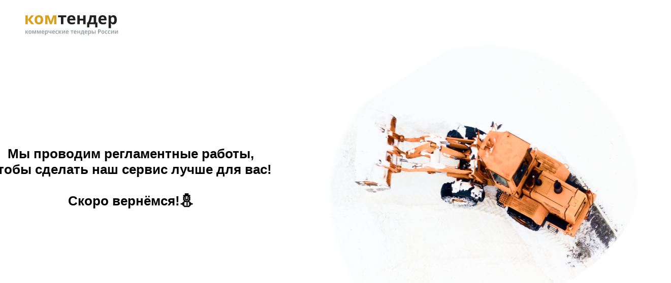

--- FILE ---
content_type: text/html
request_url: https://www.komtender.ru/tender/2766056248
body_size: 445728
content:
<!DOCTYPE html PUBLIC "-//W3C//DTD XHTML 1.0 Transitional//EN" "http://www.w3.org/TR/xhtml1/DTD/xhtml1-transitional.dtd">
<html xmlns="http://www.w3.org/1999/xhtml" xml:lang="ru" lang="ru">
<head>
    <meta http-equiv="Content-Type" content="text/html; charset=utf-8" />
    <meta name="viewport" content="width=device-width, user-scalable=no, initial-scale=1.0, maximum-scale=1.0, minimum-scale=1.0">
    <meta http-equiv="X-UA-Compatible" content="ie=edge">
    <title>Регламентные работы</title>

    <script type="text/javascript">
        document.addEventListener('DOMContentLoaded', function () {

            // Получаем домен
            var domain = getDomainName(window.location.hostname);
            // var domain = "rostender.info";
            // var domain = "dv-tender.ru";
            // var domain = "komtender.ru";

            // Блок проекта
            var header = document.querySelector(".logo");
            var error = document.querySelector(".error");
            var text = document.querySelector(".text");

            if (domain == "rostender.info") {

                document.body.classList.add('rt');

                header.innerHTML = '<svg width="117" height="22" viewBox="0 0 117 22" fill="none" xmlns="http://www.w3.org/2000/svg"><path d="M6.82764 11.1714H2.66113V8.54346H6.82764C7.47152 8.54346 7.99561 8.43864 8.3999 8.229C8.8042 8.01188 9.09993 7.7124 9.28711 7.33057C9.47428 6.94873 9.56787 6.51823 9.56787 6.03906C9.56787 5.55241 9.47428 5.09945 9.28711 4.68018C9.09993 4.2609 8.8042 3.92399 8.3999 3.66943C7.99561 3.41488 7.47152 3.2876 6.82764 3.2876H3.8291V17H0.459961V0.648438H6.82764C8.10791 0.648438 9.20475 0.880534 10.1182 1.34473C11.0391 1.80143 11.7428 2.43408 12.2295 3.24268C12.7161 4.05127 12.9595 4.97591 12.9595 6.0166C12.9595 7.07227 12.7161 7.98568 12.2295 8.75684C11.7428 9.52799 11.0391 10.1232 10.1182 10.5425C9.20475 10.9618 8.10791 11.1714 6.82764 11.1714ZM14.4082 11.0479V10.812C14.4082 9.92106 14.5355 9.10124 14.79 8.35254C15.0446 7.59635 15.4152 6.94124 15.9019 6.38721C16.3885 5.83317 16.9875 5.40267 17.6987 5.0957C18.41 4.78125 19.2261 4.62402 20.147 4.62402C21.0679 4.62402 21.8877 4.78125 22.6064 5.0957C23.3252 5.40267 23.9279 5.83317 24.4146 6.38721C24.9087 6.94124 25.283 7.59635 25.5376 8.35254C25.7922 9.10124 25.9194 9.92106 25.9194 10.812V11.0479C25.9194 11.9313 25.7922 12.7511 25.5376 13.5073C25.283 14.256 24.9087 14.9111 24.4146 15.4727C23.9279 16.0267 23.3289 16.4572 22.6177 16.7642C21.9064 17.0711 21.0903 17.2246 20.1694 17.2246C19.2485 17.2246 18.4287 17.0711 17.71 16.7642C16.9987 16.4572 16.396 16.0267 15.9019 15.4727C15.4152 14.9111 15.0446 14.256 14.79 13.5073C14.5355 12.7511 14.4082 11.9313 14.4082 11.0479ZM17.6426 10.812V11.0479C17.6426 11.557 17.6875 12.0324 17.7773 12.4741C17.8672 12.9159 18.0094 13.3052 18.2041 13.6421C18.4062 13.9715 18.6683 14.2298 18.9902 14.417C19.3122 14.6042 19.7052 14.6978 20.1694 14.6978C20.6187 14.6978 21.0042 14.6042 21.3262 14.417C21.6481 14.2298 21.9064 13.9715 22.1011 13.6421C22.2957 13.3052 22.438 12.9159 22.5278 12.4741C22.6252 12.0324 22.6738 11.557 22.6738 11.0479V10.812C22.6738 10.3179 22.6252 9.85368 22.5278 9.41943C22.438 8.9777 22.292 8.58838 22.0898 8.25146C21.8952 7.90706 21.6369 7.63753 21.3149 7.44287C20.993 7.24821 20.6037 7.15088 20.147 7.15088C19.6903 7.15088 19.3009 7.24821 18.979 7.44287C18.6646 7.63753 18.4062 7.90706 18.2041 8.25146C18.0094 8.58838 17.8672 8.9777 17.7773 9.41943C17.6875 9.85368 17.6426 10.3179 17.6426 10.812ZM32.9272 14.6978C33.3241 14.6978 33.6759 14.6229 33.9829 14.4731C34.2899 14.3159 34.5295 14.0988 34.7017 13.8218C34.8813 13.5373 34.9749 13.2041 34.9824 12.8223H38.0259C38.0184 13.6758 37.79 14.4357 37.3408 15.1021C36.8916 15.7609 36.2889 16.2812 35.5327 16.6631C34.7765 17.0374 33.9305 17.2246 32.9946 17.2246C32.0513 17.2246 31.2277 17.0674 30.5239 16.7529C29.8276 16.4385 29.2474 16.0042 28.7832 15.4502C28.319 14.8887 27.9709 14.2373 27.7388 13.4961C27.5067 12.7474 27.3906 11.9463 27.3906 11.0928V10.7671C27.3906 9.90609 27.5067 9.10498 27.7388 8.36377C27.9709 7.61507 28.319 6.9637 28.7832 6.40967C29.2474 5.84814 29.8276 5.41016 30.5239 5.0957C31.2202 4.78125 32.0363 4.62402 32.9722 4.62402C33.9679 4.62402 34.8402 4.81494 35.5889 5.19678C36.3451 5.57861 36.9365 6.12516 37.3633 6.83643C37.7975 7.5402 38.0184 8.375 38.0259 9.34082H34.9824C34.9749 8.93652 34.8888 8.56966 34.7241 8.24023C34.5669 7.91081 34.3348 7.64876 34.0278 7.4541C33.7284 7.25195 33.3577 7.15088 32.916 7.15088C32.4443 7.15088 32.0588 7.25195 31.7593 7.4541C31.4598 7.64876 31.2277 7.91829 31.063 8.2627C30.8983 8.59961 30.7822 8.98519 30.7148 9.41943C30.6549 9.84619 30.625 10.2954 30.625 10.7671V11.0928C30.625 11.5645 30.6549 12.0174 30.7148 12.4517C30.7747 12.8859 30.887 13.2715 31.0518 13.6084C31.224 13.9453 31.4598 14.2111 31.7593 14.4058C32.0588 14.6004 32.4481 14.6978 32.9272 14.6978Z" fill="#DB0000"/><path d="M47.4146 0.648438V17H44.0566V0.648438H47.4146ZM52.4458 0.648438V3.2876H39.104V0.648438H52.4458ZM58.7012 17.2246C57.7578 17.2246 56.9118 17.0749 56.1631 16.7754C55.4144 16.4684 54.778 16.0454 54.2539 15.5063C53.7373 14.9673 53.3405 14.3421 53.0635 13.6309C52.7865 12.9121 52.6479 12.1484 52.6479 11.3398V10.8906C52.6479 9.96973 52.779 9.12744 53.041 8.36377C53.3031 7.6001 53.6774 6.9375 54.1641 6.37598C54.6582 5.81445 55.2572 5.38395 55.9609 5.08447C56.6647 4.77751 57.4583 4.62402 58.3418 4.62402C59.2028 4.62402 59.9665 4.76628 60.6328 5.05078C61.2992 5.33529 61.8569 5.73958 62.3062 6.26367C62.7629 6.78776 63.1073 7.41667 63.3394 8.15039C63.5715 8.87663 63.6875 9.68522 63.6875 10.5762V11.9238H54.0293V9.76758H60.5093V9.52051C60.5093 9.07129 60.4269 8.67074 60.2622 8.31885C60.105 7.95947 59.8654 7.67497 59.5435 7.46533C59.2215 7.2557 58.8097 7.15088 58.3081 7.15088C57.8813 7.15088 57.5145 7.24447 57.2075 7.43164C56.9006 7.61882 56.6497 7.88086 56.4551 8.21777C56.2679 8.55469 56.1257 8.9515 56.0283 9.4082C55.9385 9.85742 55.8936 10.3516 55.8936 10.8906V11.3398C55.8936 11.8265 55.9609 12.2757 56.0957 12.6875C56.238 13.0993 56.4364 13.4549 56.6909 13.7544C56.953 14.0539 57.2674 14.286 57.6343 14.4507C58.0086 14.6154 58.4316 14.6978 58.9033 14.6978C59.4873 14.6978 60.0301 14.5854 60.5317 14.3608C61.0409 14.1287 61.4788 13.7806 61.8457 13.3164L63.418 15.0234C63.1634 15.3903 62.8153 15.7422 62.3735 16.0791C61.9393 16.416 61.4152 16.693 60.8013 16.9102C60.1873 17.1198 59.4873 17.2246 58.7012 17.2246ZM73.8511 9.75635V12.272H67.6743V9.75635H73.8511ZM68.7524 4.84863V17H65.5181V4.84863H68.7524ZM76.041 4.84863V17H72.7954V4.84863H76.041ZM80.7466 4.84863H83.981L83.8799 8.91406C83.8499 10.2168 83.7002 11.3361 83.4307 12.272C83.1611 13.2078 82.8018 13.994 82.3525 14.6304C81.9033 15.2668 81.3905 15.7759 80.814 16.1577C80.245 16.5321 79.646 16.8128 79.0171 17H78.4106L78.377 14.5068L78.7139 14.4731C79.0957 14.0763 79.4102 13.6908 79.6572 13.3164C79.9043 12.9346 80.0952 12.534 80.23 12.1147C80.3647 11.6955 80.4621 11.2275 80.522 10.7109C80.5894 10.1943 80.6305 9.59538 80.6455 8.91406L80.7466 4.84863ZM81.6226 4.84863H89.6748V17H86.4517V7.44287H81.6226V4.84863ZM77.6694 14.4731H91.4155V20.6499H88.1812V17H80.9824V20.6499H77.6694V14.4731ZM98.6592 17.2246C97.7158 17.2246 96.8698 17.0749 96.1211 16.7754C95.3724 16.4684 94.736 16.0454 94.2119 15.5063C93.6953 14.9673 93.2985 14.3421 93.0215 13.6309C92.7445 12.9121 92.606 12.1484 92.606 11.3398V10.8906C92.606 9.96973 92.737 9.12744 92.999 8.36377C93.2611 7.6001 93.6354 6.9375 94.1221 6.37598C94.6162 5.81445 95.2152 5.38395 95.9189 5.08447C96.6227 4.77751 97.4163 4.62402 98.2998 4.62402C99.1608 4.62402 99.9245 4.76628 100.591 5.05078C101.257 5.33529 101.815 5.73958 102.264 6.26367C102.721 6.78776 103.065 7.41667 103.297 8.15039C103.529 8.87663 103.646 9.68522 103.646 10.5762V11.9238H93.9873V9.76758H100.467V9.52051C100.467 9.07129 100.385 8.67074 100.22 8.31885C100.063 7.95947 99.8234 7.67497 99.5015 7.46533C99.1795 7.2557 98.7677 7.15088 98.2661 7.15088C97.8394 7.15088 97.4725 7.24447 97.1655 7.43164C96.8586 7.61882 96.6077 7.88086 96.4131 8.21777C96.2259 8.55469 96.0837 8.9515 95.9863 9.4082C95.8965 9.85742 95.8516 10.3516 95.8516 10.8906V11.3398C95.8516 11.8265 95.9189 12.2757 96.0537 12.6875C96.196 13.0993 96.3944 13.4549 96.6489 13.7544C96.911 14.0539 97.2254 14.286 97.5923 14.4507C97.9666 14.6154 98.3896 14.6978 98.8613 14.6978C99.4453 14.6978 99.9881 14.5854 100.49 14.3608C100.999 14.1287 101.437 13.7806 101.804 13.3164L103.376 15.0234C103.121 15.3903 102.773 15.7422 102.332 16.0791C101.897 16.416 101.373 16.693 100.759 16.9102C100.145 17.1198 99.4453 17.2246 98.6592 17.2246ZM108.722 7.18457V21.6719H105.487V4.84863H108.486L108.722 7.18457ZM116.415 10.7896V11.0254C116.415 11.9089 116.31 12.7287 116.1 13.4849C115.898 14.241 115.598 14.8999 115.202 15.4614C114.805 16.0155 114.311 16.4497 113.719 16.7642C113.135 17.0711 112.461 17.2246 111.698 17.2246C110.957 17.2246 110.313 17.0749 109.766 16.7754C109.22 16.4759 108.759 16.0566 108.385 15.5176C108.018 14.971 107.722 14.3384 107.498 13.6196C107.273 12.9009 107.101 12.1297 106.981 11.3062V10.6885C107.101 9.80501 107.273 8.99642 107.498 8.2627C107.722 7.52148 108.018 6.88135 108.385 6.34229C108.759 5.79574 109.216 5.37272 109.755 5.07324C110.301 4.77376 110.942 4.62402 111.675 4.62402C112.446 4.62402 113.124 4.77002 113.708 5.06201C114.299 5.354 114.794 5.77327 115.19 6.31982C115.595 6.86637 115.898 7.51774 116.1 8.27393C116.31 9.03011 116.415 9.86865 116.415 10.7896ZM113.169 11.0254V10.7896C113.169 10.2729 113.124 9.79753 113.034 9.36328C112.952 8.92155 112.817 8.53597 112.63 8.20654C112.45 7.87712 112.211 7.62256 111.911 7.44287C111.619 7.2557 111.264 7.16211 110.844 7.16211C110.403 7.16211 110.024 7.23324 109.71 7.37549C109.403 7.51774 109.152 7.72363 108.958 7.99316C108.763 8.2627 108.617 8.58464 108.52 8.95898C108.422 9.33333 108.362 9.75635 108.34 10.228V11.7891C108.377 12.3431 108.482 12.841 108.654 13.2827C108.826 13.717 109.092 14.0614 109.452 14.3159C109.811 14.5705 110.283 14.6978 110.867 14.6978C111.293 14.6978 111.653 14.6042 111.945 14.417C112.237 14.2223 112.473 13.9565 112.652 13.6196C112.84 13.2827 112.971 12.8934 113.045 12.4517C113.128 12.0099 113.169 11.5345 113.169 11.0254Z" fill="#212121"/></svg>';
            }
            else if(domain == "komtender.ru") {

                header.innerHTML = '<svg style="max-height:70vh;max-width:95vw" xmlns="http://www.w3.org/2000/svg" width="183" height="40" viewBox="0 0 183 40" fill="none"> <path d="M11.456 0.320002H16.704L9.792 8.704L17.312 17.792H11.904L4.768 8.928V17.792H0V0.320002H4.768V8.8L11.456 0.320002Z" fill="#D8A11E"/> <path d="M35.0595 9.024C35.0595 11.9253 34.2915 14.1653 32.7555 15.744C31.2408 17.3227 29.1715 18.112 26.5475 18.112C24.9262 18.112 23.4755 17.76 22.1955 17.056C20.9368 16.352 19.9448 15.328 19.2195 13.984C18.4942 12.6187 18.1315 10.9653 18.1315 9.024C18.1315 6.12267 18.8888 3.89333 20.4035 2.336C21.9182 0.778667 23.9982 0 26.6435 0C28.2862 0 29.7368 0.352001 30.9955 1.056C32.2542 1.76 33.2462 2.784 33.9715 4.128C34.6968 5.472 35.0595 7.104 35.0595 9.024ZM22.9955 9.024C22.9955 10.752 23.2728 12.064 23.8275 12.96C24.4035 13.8347 25.3315 14.272 26.6115 14.272C27.8702 14.272 28.7768 13.8347 29.3315 12.96C29.9075 12.064 30.1955 10.752 30.1955 9.024C30.1955 7.296 29.9075 6.00533 29.3315 5.152C28.7768 4.27733 27.8595 3.84 26.5795 3.84C25.3208 3.84 24.4035 4.27733 23.8275 5.152C23.2728 6.00533 22.9955 7.296 22.9955 9.024Z" fill="#D8A11E"/> <path d="M61.016 0.320002V17.792H56.568V9.216C56.568 8.36267 56.5787 7.53067 56.6 6.72C56.6427 5.90933 56.696 5.16267 56.76 4.48H56.664L51.832 17.792H48.248L43.352 4.448H43.224C43.3093 5.152 43.3627 5.90933 43.384 6.72C43.4267 7.50933 43.448 8.384 43.448 9.344V17.792H39V0.320002H45.752L50.104 12.16L54.52 0.320002H61.016Z" fill="#D8A11E"/> <path d="M3.984 30.064H5.724L3.264 33.184L5.94 36.568H4.116L1.596 33.268V36.568H0V30.064H1.596V33.22L3.984 30.064Z" fill="#99A0A8"/> <path d="M12.2014 33.304C12.2014 33.848 12.1334 34.328 11.9974 34.744C11.8614 35.16 11.6614 35.516 11.3974 35.812C11.1414 36.1 10.8294 36.32 10.4614 36.472C10.0934 36.616 9.68138 36.688 9.22538 36.688C8.80138 36.688 8.40538 36.616 8.03738 36.472C7.67738 36.32 7.36538 36.1 7.10138 35.812C6.84538 35.516 6.64538 35.16 6.50138 34.744C6.35738 34.328 6.28538 33.848 6.28538 33.304C6.28538 32.584 6.40138 31.976 6.63338 31.48C6.87338 30.976 7.21738 30.596 7.66538 30.34C8.11338 30.076 8.64538 29.944 9.26138 29.944C9.83738 29.944 10.3454 30.076 10.7854 30.34C11.2254 30.596 11.5694 30.976 11.8174 31.48C12.0734 31.976 12.2014 32.584 12.2014 33.304ZM7.90538 33.304C7.90538 33.76 7.95337 34.152 8.04937 34.48C8.14537 34.8 8.28937 35.044 8.48137 35.212C8.68137 35.38 8.93738 35.464 9.24938 35.464C9.56138 35.464 9.81337 35.38 10.0054 35.212C10.2054 35.044 10.3494 34.8 10.4374 34.48C10.5334 34.152 10.5814 33.76 10.5814 33.304C10.5814 32.84 10.5334 32.452 10.4374 32.14C10.3414 31.82 10.1934 31.58 9.99337 31.42C9.80137 31.252 9.54938 31.168 9.23738 31.168C8.76538 31.168 8.42537 31.352 8.21737 31.72C8.00937 32.088 7.90538 32.616 7.90538 33.304Z" fill="#99A0A8"/> <path d="M21.0457 30.064V36.568H19.6058V33.016C19.6058 32.752 19.6098 32.492 19.6178 32.236C19.6338 31.98 19.6498 31.736 19.6658 31.504H19.6298L17.9137 36.568H16.7257L15.0098 31.504H14.9738C14.9898 31.736 15.0018 31.98 15.0098 32.236C15.0258 32.492 15.0337 32.768 15.0337 33.064V36.568H13.5938V30.064H15.7778L17.3258 34.78L18.9097 30.064H21.0457Z" fill="#99A0A8"/> <path d="M30.2332 30.064V36.568H28.7933V33.016C28.7933 32.752 28.7973 32.492 28.8053 32.236C28.8213 31.98 28.8373 31.736 28.8533 31.504H28.8173L27.1012 36.568H25.9132L24.1973 31.504H24.1612C24.1772 31.736 24.1893 31.98 24.1973 32.236C24.2133 32.492 24.2213 32.768 24.2213 33.064V36.568H22.7812V30.064H24.9653L26.5133 34.78L28.0972 30.064H30.2332Z" fill="#99A0A8"/> <path d="M34.5247 29.944C35.0847 29.944 35.5648 30.064 35.9648 30.304C36.3728 30.536 36.6888 30.872 36.9128 31.312C37.1368 31.744 37.2487 32.272 37.2487 32.896V33.664H33.2648C33.2808 34.256 33.4248 34.716 33.6968 35.044C33.9768 35.364 34.3687 35.524 34.8727 35.524C35.2727 35.524 35.6288 35.484 35.9408 35.404C36.2528 35.316 36.5768 35.192 36.9128 35.032V36.244C36.6088 36.396 36.2928 36.508 35.9648 36.58C35.6368 36.652 35.2328 36.688 34.7528 36.688C34.1448 36.688 33.6048 36.568 33.1328 36.328C32.6688 36.08 32.3047 35.708 32.0407 35.212C31.7767 34.716 31.6448 34.1 31.6448 33.364C31.6448 32.62 31.7647 31.996 32.0047 31.492C32.2447 30.98 32.5807 30.596 33.0127 30.34C33.4527 30.076 33.9567 29.944 34.5247 29.944ZM34.5488 31.06C34.1888 31.06 33.8967 31.192 33.6727 31.456C33.4567 31.712 33.3287 32.096 33.2887 32.608H35.7368C35.7368 32.304 35.6928 32.036 35.6048 31.804C35.5168 31.572 35.3848 31.392 35.2088 31.264C35.0408 31.128 34.8208 31.06 34.5488 31.06Z" fill="#99A0A8"/> <path d="M41.9733 29.944C42.6773 29.944 43.2413 30.228 43.6653 30.796C44.0973 31.356 44.3133 32.192 44.3133 33.304C44.3133 34.04 44.2133 34.66 44.0133 35.164C43.8133 35.668 43.5333 36.048 43.1733 36.304C42.8133 36.56 42.3973 36.688 41.9253 36.688C41.6293 36.688 41.3693 36.648 41.1453 36.568C40.9293 36.48 40.7453 36.372 40.5933 36.244C40.4413 36.108 40.3133 35.964 40.2093 35.812H40.1253C40.1493 35.956 40.1693 36.12 40.1853 36.304C40.2013 36.48 40.2093 36.648 40.2093 36.808V39.448H38.6133V30.064H39.9093L40.1253 30.928H40.2093C40.3213 30.744 40.4533 30.58 40.6053 30.436C40.7653 30.284 40.9573 30.164 41.1813 30.076C41.4053 29.988 41.6693 29.944 41.9733 29.944ZM41.4693 31.168C41.1653 31.168 40.9173 31.24 40.7253 31.384C40.5413 31.52 40.4093 31.732 40.3293 32.02C40.2493 32.308 40.2093 32.668 40.2093 33.1V33.292C40.2093 33.756 40.2453 34.148 40.3173 34.468C40.3973 34.788 40.5293 35.032 40.7133 35.2C40.9053 35.368 41.1653 35.452 41.4933 35.452C41.7653 35.452 41.9893 35.364 42.1653 35.188C42.3413 35.012 42.4733 34.764 42.5613 34.444C42.6493 34.116 42.6933 33.728 42.6933 33.28C42.6933 32.608 42.5893 32.088 42.3813 31.72C42.1813 31.352 41.8773 31.168 41.4693 31.168Z" fill="#99A0A8"/> <path d="M47.0014 32.44C47.0014 32.752 47.0734 32.988 47.2174 33.148C47.3614 33.308 47.5694 33.388 47.8414 33.388C48.1534 33.388 48.4494 33.34 48.7294 33.244C49.0094 33.148 49.2894 33.024 49.5694 32.872V30.064H51.1654V36.568H49.5694V33.868C49.2974 34.044 48.9934 34.196 48.6574 34.324C48.3214 34.452 47.9374 34.516 47.5054 34.516C46.8414 34.516 46.3254 34.344 45.9574 34C45.5974 33.648 45.4174 33.144 45.4174 32.488V30.064H47.0014V32.44Z" fill="#99A0A8"/> <path d="M55.4544 29.944C56.0144 29.944 56.4944 30.064 56.8944 30.304C57.3024 30.536 57.6184 30.872 57.8424 31.312C58.0664 31.744 58.1784 32.272 58.1784 32.896V33.664H54.1944C54.2104 34.256 54.3544 34.716 54.6264 35.044C54.9064 35.364 55.2984 35.524 55.8024 35.524C56.2024 35.524 56.5584 35.484 56.8704 35.404C57.1824 35.316 57.5064 35.192 57.8424 35.032V36.244C57.5384 36.396 57.2224 36.508 56.8944 36.58C56.5664 36.652 56.1624 36.688 55.6824 36.688C55.0744 36.688 54.5344 36.568 54.0624 36.328C53.5984 36.08 53.2344 35.708 52.9704 35.212C52.7064 34.716 52.5744 34.1 52.5744 33.364C52.5744 32.62 52.6944 31.996 52.9344 31.492C53.1744 30.98 53.5104 30.596 53.9424 30.34C54.3824 30.076 54.8864 29.944 55.4544 29.944ZM55.4784 31.06C55.1184 31.06 54.8264 31.192 54.6024 31.456C54.3864 31.712 54.2584 32.096 54.2184 32.608H56.6664C56.6664 32.304 56.6224 32.036 56.5344 31.804C56.4464 31.572 56.3144 31.392 56.1384 31.264C55.9704 31.128 55.7504 31.06 55.4784 31.06Z" fill="#99A0A8"/> <path d="M62.135 36.688C61.535 36.688 61.015 36.572 60.575 36.34C60.143 36.1 59.807 35.736 59.567 35.248C59.335 34.752 59.219 34.12 59.219 33.352C59.219 32.552 59.347 31.904 59.603 31.408C59.867 30.904 60.227 30.536 60.683 30.304C61.147 30.064 61.671 29.944 62.255 29.944C62.623 29.944 62.967 29.984 63.287 30.064C63.615 30.144 63.887 30.24 64.103 30.352L63.623 31.516C63.407 31.428 63.191 31.352 62.975 31.288C62.759 31.224 62.543 31.192 62.327 31.192C61.999 31.192 61.727 31.272 61.511 31.432C61.295 31.592 61.127 31.832 61.007 32.152C60.895 32.464 60.839 32.86 60.839 33.34C60.839 33.804 60.895 34.192 61.007 34.504C61.127 34.816 61.295 35.052 61.511 35.212C61.727 35.364 61.991 35.44 62.303 35.44C62.615 35.44 62.903 35.396 63.167 35.308C63.439 35.22 63.695 35.1 63.935 34.948V36.256C63.687 36.408 63.423 36.516 63.143 36.58C62.863 36.652 62.527 36.688 62.135 36.688Z" fill="#99A0A8"/> <path d="M69.2926 30.064H71.0326L68.5726 33.184L71.2486 36.568H69.4246L66.9046 33.268V36.568H65.3086V30.064H66.9046V33.22L69.2926 30.064Z" fill="#99A0A8"/> <path d="M73.6286 33.16C73.6286 33.272 73.6246 33.416 73.6166 33.592C73.6086 33.76 73.6006 33.94 73.5926 34.132C73.5846 34.316 73.5726 34.484 73.5566 34.636C73.5486 34.78 73.5446 34.888 73.5446 34.96L76.3766 30.064H78.2126V36.568H76.7246V33.508C76.7246 33.324 76.7286 33.112 76.7366 32.872C76.7526 32.632 76.7646 32.404 76.7726 32.188C76.7886 31.964 76.8006 31.796 76.8086 31.684L73.9886 36.568H72.1406V30.064H73.6286V33.16Z" fill="#99A0A8"/> <path d="M82.513 29.944C83.073 29.944 83.553 30.064 83.953 30.304C84.361 30.536 84.677 30.872 84.901 31.312C85.125 31.744 85.237 32.272 85.237 32.896V33.664H81.253C81.269 34.256 81.413 34.716 81.685 35.044C81.965 35.364 82.357 35.524 82.861 35.524C83.261 35.524 83.617 35.484 83.929 35.404C84.241 35.316 84.565 35.192 84.901 35.032V36.244C84.597 36.396 84.281 36.508 83.953 36.58C83.625 36.652 83.221 36.688 82.741 36.688C82.133 36.688 81.593 36.568 81.121 36.328C80.657 36.08 80.293 35.708 80.029 35.212C79.765 34.716 79.633 34.1 79.633 33.364C79.633 32.62 79.753 31.996 79.993 31.492C80.233 30.98 80.569 30.596 81.001 30.34C81.441 30.076 81.945 29.944 82.513 29.944ZM82.537 31.06C82.177 31.06 81.885 31.192 81.661 31.456C81.445 31.712 81.317 32.096 81.277 32.608H83.725C83.725 32.304 83.681 32.036 83.593 31.804C83.505 31.572 83.373 31.392 83.197 31.264C83.029 31.128 82.809 31.06 82.537 31.06Z" fill="#99A0A8"/> <path d="M94.5232 31.228H92.5072V36.568H90.9232V31.228H88.9193V30.064H94.5232V31.228Z" fill="#99A0A8"/> <path d="M98.0872 29.944C98.6472 29.944 99.1273 30.064 99.5273 30.304C99.9353 30.536 100.251 30.872 100.475 31.312C100.699 31.744 100.811 32.272 100.811 32.896V33.664H96.8272C96.8432 34.256 96.9872 34.716 97.2592 35.044C97.5392 35.364 97.9312 35.524 98.4352 35.524C98.8352 35.524 99.1913 35.484 99.5033 35.404C99.8153 35.316 100.139 35.192 100.475 35.032V36.244C100.171 36.396 99.8553 36.508 99.5273 36.58C99.1993 36.652 98.7952 36.688 98.3152 36.688C97.7072 36.688 97.1673 36.568 96.6953 36.328C96.2313 36.08 95.8672 35.708 95.6032 35.212C95.3392 34.716 95.2073 34.1 95.2073 33.364C95.2073 32.62 95.3273 31.996 95.5673 31.492C95.8073 30.98 96.1432 30.596 96.5752 30.34C97.0152 30.076 97.5192 29.944 98.0872 29.944ZM98.1113 31.06C97.7513 31.06 97.4593 31.192 97.2353 31.456C97.0193 31.712 96.8912 32.096 96.8512 32.608H99.2992C99.2992 32.304 99.2553 32.036 99.1673 31.804C99.0793 31.572 98.9472 31.392 98.7712 31.264C98.6032 31.128 98.3833 31.06 98.1113 31.06Z" fill="#99A0A8"/> <path d="M103.772 30.064V32.644H106.244V30.064H107.828V36.568H106.244V33.808H103.772V36.568H102.176V30.064H103.772Z" fill="#99A0A8"/> <path d="M114.899 30.064V35.416H115.799V38.872H114.359V36.568H110.291V38.872H108.863V35.416H109.379C109.659 34.952 109.899 34.432 110.099 33.856C110.299 33.272 110.455 32.656 110.567 32.008C110.687 31.36 110.763 30.712 110.795 30.064H114.899ZM112.091 31.216C112.043 31.72 111.971 32.224 111.875 32.728C111.779 33.224 111.659 33.7 111.515 34.156C111.379 34.612 111.211 35.032 111.011 35.416H113.315V31.216H112.091Z" fill="#99A0A8"/> <path d="M119.392 29.944C119.952 29.944 120.432 30.064 120.832 30.304C121.24 30.536 121.556 30.872 121.78 31.312C122.004 31.744 122.116 32.272 122.116 32.896V33.664H118.132C118.148 34.256 118.292 34.716 118.564 35.044C118.844 35.364 119.236 35.524 119.74 35.524C120.14 35.524 120.496 35.484 120.808 35.404C121.12 35.316 121.444 35.192 121.78 35.032V36.244C121.476 36.396 121.16 36.508 120.832 36.58C120.504 36.652 120.1 36.688 119.62 36.688C119.012 36.688 118.472 36.568 118 36.328C117.536 36.08 117.172 35.708 116.908 35.212C116.644 34.716 116.512 34.1 116.512 33.364C116.512 32.62 116.632 31.996 116.872 31.492C117.112 30.98 117.448 30.596 117.88 30.34C118.32 30.076 118.824 29.944 119.392 29.944ZM119.416 31.06C119.056 31.06 118.764 31.192 118.54 31.456C118.324 31.712 118.196 32.096 118.156 32.608H120.604C120.604 32.304 120.56 32.036 120.472 31.804C120.384 31.572 120.252 31.392 120.076 31.264C119.908 31.128 119.688 31.06 119.416 31.06Z" fill="#99A0A8"/> <path d="M126.84 29.944C127.544 29.944 128.108 30.228 128.532 30.796C128.964 31.356 129.18 32.192 129.18 33.304C129.18 34.04 129.08 34.66 128.88 35.164C128.68 35.668 128.4 36.048 128.04 36.304C127.68 36.56 127.264 36.688 126.792 36.688C126.496 36.688 126.236 36.648 126.012 36.568C125.796 36.48 125.612 36.372 125.46 36.244C125.308 36.108 125.18 35.964 125.076 35.812H124.992C125.016 35.956 125.036 36.12 125.052 36.304C125.068 36.48 125.076 36.648 125.076 36.808V39.448H123.48V30.064H124.776L124.992 30.928H125.076C125.188 30.744 125.32 30.58 125.472 30.436C125.632 30.284 125.824 30.164 126.048 30.076C126.272 29.988 126.536 29.944 126.84 29.944ZM126.336 31.168C126.032 31.168 125.784 31.24 125.592 31.384C125.408 31.52 125.276 31.732 125.196 32.02C125.116 32.308 125.076 32.668 125.076 33.1V33.292C125.076 33.756 125.112 34.148 125.184 34.468C125.264 34.788 125.396 35.032 125.58 35.2C125.772 35.368 126.032 35.452 126.36 35.452C126.632 35.452 126.856 35.364 127.032 35.188C127.208 35.012 127.34 34.764 127.428 34.444C127.516 34.116 127.56 33.728 127.56 33.28C127.56 32.608 127.456 32.088 127.248 31.72C127.048 31.352 126.744 31.168 126.336 31.168Z" fill="#99A0A8"/> <path d="M130.582 36.568V30.064H132.178V32.632H133.21C133.81 32.632 134.298 32.704 134.674 32.848C135.05 32.984 135.326 33.192 135.502 33.472C135.678 33.752 135.766 34.104 135.766 34.528C135.766 34.944 135.678 35.304 135.502 35.608C135.326 35.912 135.046 36.148 134.662 36.316C134.286 36.484 133.778 36.568 133.138 36.568H130.582ZM133.042 35.476C133.386 35.476 133.658 35.408 133.858 35.272C134.066 35.128 134.17 34.892 134.17 34.564C134.17 34.252 134.078 34.036 133.894 33.916C133.71 33.796 133.422 33.736 133.03 33.736H132.178V35.476H133.042ZM136.63 36.568V30.064H138.214V36.568H136.63Z" fill="#99A0A8"/> <path d="M145.491 28C146.531 28 147.295 28.232 147.783 28.696C148.271 29.16 148.515 29.8 148.515 30.616C148.515 30.984 148.463 31.336 148.359 31.672C148.255 32 148.079 32.296 147.831 32.56C147.591 32.824 147.271 33.032 146.871 33.184C146.471 33.336 145.979 33.412 145.395 33.412H144.627V36.568H143.019V28H145.491ZM145.431 29.272H144.627V32.14H145.227C145.579 32.14 145.879 32.092 146.127 31.996C146.375 31.892 146.563 31.732 146.691 31.516C146.827 31.3 146.895 31.02 146.895 30.676C146.895 30.204 146.775 29.852 146.535 29.62C146.295 29.388 145.927 29.272 145.431 29.272Z" fill="#99A0A8"/> <path d="M155.487 33.304C155.487 33.848 155.419 34.328 155.283 34.744C155.147 35.16 154.947 35.516 154.683 35.812C154.427 36.1 154.115 36.32 153.747 36.472C153.379 36.616 152.967 36.688 152.511 36.688C152.087 36.688 151.691 36.616 151.323 36.472C150.963 36.32 150.651 36.1 150.387 35.812C150.131 35.516 149.931 35.16 149.787 34.744C149.643 34.328 149.571 33.848 149.571 33.304C149.571 32.584 149.687 31.976 149.919 31.48C150.159 30.976 150.503 30.596 150.951 30.34C151.399 30.076 151.931 29.944 152.547 29.944C153.123 29.944 153.631 30.076 154.071 30.34C154.511 30.596 154.855 30.976 155.103 31.48C155.359 31.976 155.487 32.584 155.487 33.304ZM151.191 33.304C151.191 33.76 151.239 34.152 151.335 34.48C151.431 34.8 151.575 35.044 151.767 35.212C151.967 35.38 152.223 35.464 152.535 35.464C152.847 35.464 153.099 35.38 153.291 35.212C153.491 35.044 153.635 34.8 153.723 34.48C153.819 34.152 153.867 33.76 153.867 33.304C153.867 32.84 153.819 32.452 153.723 32.14C153.627 31.82 153.479 31.58 153.279 31.42C153.087 31.252 152.835 31.168 152.523 31.168C152.051 31.168 151.711 31.352 151.503 31.72C151.295 32.088 151.191 32.616 151.191 33.304Z" fill="#99A0A8"/> <path d="M159.471 36.688C158.871 36.688 158.351 36.572 157.911 36.34C157.479 36.1 157.143 35.736 156.903 35.248C156.671 34.752 156.555 34.12 156.555 33.352C156.555 32.552 156.683 31.904 156.939 31.408C157.203 30.904 157.563 30.536 158.019 30.304C158.483 30.064 159.007 29.944 159.591 29.944C159.959 29.944 160.303 29.984 160.623 30.064C160.951 30.144 161.223 30.24 161.439 30.352L160.959 31.516C160.743 31.428 160.527 31.352 160.311 31.288C160.095 31.224 159.879 31.192 159.663 31.192C159.335 31.192 159.063 31.272 158.847 31.432C158.631 31.592 158.463 31.832 158.343 32.152C158.231 32.464 158.175 32.86 158.175 33.34C158.175 33.804 158.231 34.192 158.343 34.504C158.463 34.816 158.631 35.052 158.847 35.212C159.063 35.364 159.327 35.44 159.639 35.44C159.951 35.44 160.239 35.396 160.503 35.308C160.775 35.22 161.031 35.1 161.271 34.948V36.256C161.023 36.408 160.759 36.516 160.479 36.58C160.199 36.652 159.863 36.688 159.471 36.688Z" fill="#99A0A8"/> <path d="M165.237 36.688C164.637 36.688 164.117 36.572 163.677 36.34C163.245 36.1 162.909 35.736 162.669 35.248C162.437 34.752 162.321 34.12 162.321 33.352C162.321 32.552 162.449 31.904 162.705 31.408C162.969 30.904 163.329 30.536 163.785 30.304C164.249 30.064 164.773 29.944 165.357 29.944C165.725 29.944 166.069 29.984 166.389 30.064C166.717 30.144 166.989 30.24 167.205 30.352L166.725 31.516C166.509 31.428 166.293 31.352 166.077 31.288C165.861 31.224 165.645 31.192 165.429 31.192C165.101 31.192 164.829 31.272 164.613 31.432C164.397 31.592 164.229 31.832 164.109 32.152C163.997 32.464 163.941 32.86 163.941 33.34C163.941 33.804 163.997 34.192 164.109 34.504C164.229 34.816 164.397 35.052 164.613 35.212C164.829 35.364 165.093 35.44 165.405 35.44C165.717 35.44 166.005 35.396 166.269 35.308C166.541 35.22 166.797 35.1 167.037 34.948V36.256C166.789 36.408 166.525 36.516 166.245 36.58C165.965 36.652 165.629 36.688 165.237 36.688Z" fill="#99A0A8"/> <path d="M169.898 33.16C169.898 33.272 169.894 33.416 169.886 33.592C169.878 33.76 169.87 33.94 169.862 34.132C169.854 34.316 169.842 34.484 169.826 34.636C169.818 34.78 169.814 34.888 169.814 34.96L172.646 30.064H174.482V36.568H172.994V33.508C172.994 33.324 172.998 33.112 173.006 32.872C173.022 32.632 173.034 32.404 173.042 32.188C173.058 31.964 173.07 31.796 173.078 31.684L170.258 36.568H168.41V30.064H169.898V33.16Z" fill="#99A0A8"/> <path d="M177.715 33.16C177.715 33.272 177.711 33.416 177.703 33.592C177.695 33.76 177.687 33.94 177.679 34.132C177.671 34.316 177.659 34.484 177.643 34.636C177.635 34.78 177.631 34.888 177.631 34.96L180.463 30.064H182.299V36.568H180.811V33.508C180.811 33.324 180.815 33.112 180.823 32.872C180.839 32.632 180.851 32.404 180.859 32.188C180.875 31.964 180.887 31.796 180.895 31.684L178.075 36.568H176.227V30.064H177.715V33.16Z" fill="#99A0A8"/> <path d="M80.464 3.904H74.736V17.792H69.968V3.904H64.24V0.320002H80.464V3.904Z" fill="#212121"/> <path d="M90.575 0C92.9857 0 94.895 0.693334 96.303 2.08C97.711 3.44533 98.415 5.39733 98.415 7.936V10.24H87.151C87.1937 11.584 87.5883 12.64 88.335 13.408C89.103 14.176 90.159 14.56 91.503 14.56C92.6123 14.56 93.6257 14.4533 94.543 14.24C95.4817 14.0053 96.4417 13.6533 97.423 13.184V16.864C96.5483 17.2907 95.6417 17.6 94.703 17.792C93.7643 18.0053 92.623 18.112 91.279 18.112C89.5297 18.112 87.983 17.792 86.639 17.152C85.295 16.4907 84.239 15.5093 83.471 14.208C82.703 12.8853 82.319 11.2107 82.319 9.184C82.319 7.15733 82.6603 5.46133 83.343 4.096C84.047 2.73067 85.0177 1.70667 86.255 1.024C87.4923 0.341333 88.9323 0 90.575 0ZM90.607 3.392C89.6683 3.392 88.9003 3.69067 88.303 4.288C87.7057 4.88533 87.3537 5.81333 87.247 7.072H93.935C93.9137 6.02667 93.6257 5.152 93.071 4.448C92.5377 3.744 91.7163 3.392 90.607 3.392Z" fill="#212121"/> <path d="M107.049 0.320002V7.04H113.705V0.320002H118.473V17.792H113.705V10.592H107.049V17.792H102.281V0.320002H107.049Z" fill="#212121"/> <path d="M139.181 0.320002V14.304H141.741V24.064H137.453V17.792H125.709V24.064H121.421V14.304H122.893C123.661 13.1307 124.311 11.7973 124.845 10.304C125.378 8.78933 125.805 7.18933 126.125 5.504C126.445 3.79733 126.679 2.06933 126.829 0.320002H139.181ZM134.413 3.904H130.829C130.573 5.84533 130.221 7.69067 129.773 9.44C129.325 11.168 128.695 12.7893 127.885 14.304H134.413V3.904Z" fill="#212121"/> <path d="M151.919 0C154.329 0 156.239 0.693334 157.647 2.08C159.055 3.44533 159.759 5.39733 159.759 7.936V10.24H148.495C148.537 11.584 148.932 12.64 149.679 13.408C150.447 14.176 151.503 14.56 152.847 14.56C153.956 14.56 154.969 14.4533 155.887 14.24C156.825 14.0053 157.785 13.6533 158.767 13.184V16.864C157.892 17.2907 156.985 17.6 156.047 17.792C155.108 18.0053 153.967 18.112 152.623 18.112C150.873 18.112 149.327 17.792 147.983 17.152C146.639 16.4907 145.583 15.5093 144.815 14.208C144.047 12.8853 143.663 11.2107 143.663 9.184C143.663 7.15733 144.004 5.46133 144.687 4.096C145.391 2.73067 146.361 1.70667 147.599 1.024C148.836 0.341333 150.276 0 151.919 0ZM151.951 3.392C151.012 3.392 150.244 3.69067 149.647 4.288C149.049 4.88533 148.697 5.81333 148.591 7.072H155.279C155.257 6.02667 154.969 5.152 154.415 4.448C153.881 3.744 153.06 3.392 151.951 3.392Z" fill="#212121"/> <path d="M173.353 0C175.316 0 176.905 0.768 178.121 2.304C179.337 3.81867 179.945 6.05867 179.945 9.024C179.945 12.0107 179.316 14.272 178.057 15.808C176.798 17.344 175.188 18.112 173.225 18.112C171.966 18.112 170.964 17.888 170.217 17.44C169.47 16.9707 168.862 16.448 168.393 15.872H168.137C168.308 16.768 168.393 17.6213 168.393 18.432V25.472H163.625V0.320002H167.497L168.169 2.592H168.393C168.862 1.888 169.492 1.28 170.281 0.768002C171.07 0.256001 172.094 0 173.353 0ZM171.817 3.808C170.58 3.808 169.705 4.20267 169.193 4.992C168.681 5.76 168.414 6.92267 168.393 8.48V8.992C168.393 10.6773 168.638 11.9787 169.129 12.896C169.641 13.792 170.558 14.24 171.881 14.24C172.969 14.24 173.769 13.792 174.281 12.896C174.814 11.9787 175.081 10.6667 175.081 8.96C175.081 5.52533 173.993 3.808 171.817 3.808Z" fill="#212121"/> </svg>';
            }
            else if(domain == "dv-tender.ru") {

                header.innerHTML = '<svg style="max-height:70vh;max-width:95vw"  width="284" height="54" viewBox="0 0 284 54" fill="none" xmlns="http://www.w3.org/2000/svg"><g clip-path="url(#clip0_1_1890)"><path d="M51.105 51H44C44 51 43.126 44.899 44 40C44.398 37.768 45.446 35.451 46.5 33.5C47.814 31.068 51.105 29 51.105 29V51ZM32.5 0H0V51H12C12 51 8.493 48.485 7 45C5.5 41.5 4.889 37.334 6 34C8.5 26.5 18.5 19.5 18.5 19.5C18.5 19.5 17.655 24 19 31C20.026 36.342 20.802 39.6 24 44C26.355 47.241 30.5 51 30.5 51H37.5C37.5 51 36.524 43.584 37.5 39C38.195 35.737 38.84 33.894 40.5 31C42.906 26.807 49.5 23 49.5 23C45.5 23 42.5 23 38.5 26C38.5 26 39 20.5 44 17.5C49 14.5 51.5 15.5 51.5 15.5V7.5C51.5 7.5 45 10.078 42 12.5C36.7 16.779 35.176 20.898 33.5 27.5C31.674 34.692 32.5 47 32.5 47C32.5 47 28.366 41.543 26.5 37.5C23.5 31 23.463 28.746 23.5 23C23.532 18 24.263 15.129 26 10.5C27.694 5.985 32.5 0 32.5 0ZM73.72 45V51.16H68V39.94H69.98C70.5921 39.5054 71.1401 38.987 71.608 38.4C72.018 37.872 72.4 37.212 72.752 36.42C73.133 35.628 73.382 34.675 73.5 33.56L74.82 19.26H71.52V14.2H95.5V19.26H92.2V39.94H96.16V51.16H90.44V45H73.72ZM79.22 33.56C79.103 34.675 78.883 35.613 78.56 36.376C78.237 37.109 77.9 37.711 77.548 38.18C77.1531 38.6932 76.6776 39.139 76.14 39.5V39.94H86.48V19.26H80.54L79.22 33.56ZM99.237 45V39.94H102.537V19.26H99.237V14.2H112.437C115.311 14.2 117.526 14.948 119.081 16.444C120.665 17.94 121.457 19.905 121.457 22.34C121.457 23.572 121.237 24.57 120.797 25.332C120.357 26.095 119.873 26.696 119.345 27.136C118.742 27.656 118.038 28.046 117.277 28.28V28.5C118.39 28.75 119.439 29.23 120.357 29.908C120.759 30.2211 121.128 30.575 121.457 30.964C121.838 31.345 122.175 31.8 122.469 32.328C122.778 32.8975 123.015 33.5036 123.173 34.132C123.349 34.807 123.437 35.569 123.437 36.42C123.437 37.681 123.217 38.84 122.777 39.896C122.378 40.9348 121.746 41.8682 120.929 42.624C120.107 43.357 119.11 43.944 117.937 44.384C116.793 44.794 115.473 45 113.977 45H99.237ZM108.257 26.52H112.437C113.199 26.52 113.859 26.212 114.417 25.596C115.003 24.98 115.297 24.115 115.297 23C115.297 21.768 115.003 20.844 114.417 20.228C113.859 19.583 113.199 19.26 112.437 19.26H108.257V26.52ZM108.257 39.94H113.977C114.857 39.94 115.619 39.573 116.265 38.84C116.939 38.107 117.277 37.08 117.277 35.76C117.277 34.44 116.939 33.413 116.265 32.68C115.619 31.947 114.857 31.58 113.977 31.58H108.257V39.94ZM142.362 27.84V32.46H126.522V27.84H142.362ZM159.529 39.94H162.829V45H150.509V39.94H153.809V19.26H149.629V25.2H144.569V14.2H168.769V25.2H163.709V19.26H159.529V39.94ZM189.904 32.9C189.904 33.399 189.86 33.839 189.772 34.22C189.713 34.601 189.655 34.924 189.596 35.188C189.526 35.4577 189.438 35.7223 189.332 35.98H176.484C176.601 37.535 177.129 38.81 178.068 39.808C179.007 40.776 180.092 41.26 181.324 41.26C182.087 41.26 182.791 41.113 183.436 40.82C184.027 40.5586 184.587 40.2341 185.108 39.852C185.656 39.4219 186.158 38.9352 186.604 38.4L189.024 42.36C188.409 43.03 187.715 43.62 186.956 44.12C186.281 44.56 185.445 44.956 184.448 45.308C183.48 45.689 182.365 45.88 181.104 45.88C179.667 45.88 178.332 45.601 177.1 45.044C175.868 44.5166 174.771 43.7197 173.888 42.712C172.979 41.685 172.26 40.424 171.732 38.928C171.233 37.432 170.984 35.716 170.984 33.78C170.984 31.844 171.233 30.128 171.732 28.632C172.26 27.136 172.949 25.875 173.8 24.848C174.68 23.821 175.692 23.044 176.836 22.516C177.958 21.9637 179.193 21.6776 180.444 21.68C181.705 21.68 182.908 21.944 184.052 22.472C185.205 23.0066 186.226 23.7876 187.044 24.76C187.924 25.728 188.613 26.901 189.112 28.28C189.64 29.659 189.904 31.199 189.904 32.9ZM180.444 26.3C179.945 26.3 179.461 26.417 178.992 26.652C178.504 26.9015 178.07 27.2455 177.716 27.664C177.335 28.104 177.027 28.647 176.792 29.292C176.557 29.908 176.44 30.597 176.44 31.36H184.448C184.448 30.597 184.331 29.908 184.096 29.292C183.861 28.647 183.553 28.104 183.172 27.664C182.818 27.2455 182.384 26.9015 181.896 26.652C181.446 26.422 180.949 26.302 180.444 26.3ZM213.894 45H206.194V35.76H200.254V40.38H202.894V45H192.554V40.38H195.194V27.18H192.554V22.56H200.254V31.14H206.194V27.18H203.554V22.56H213.894V27.18H211.254V40.38H213.894V45ZM216.751 40.38C217.191 40.1158 217.579 39.7727 217.895 39.368C218.212 38.9779 218.478 38.5491 218.687 38.092C218.951 37.564 219.112 36.933 219.171 36.2L219.831 27.18H217.191V22.56H236.551V27.18H233.911V40.38H236.991V50.28H231.931V45H220.271V50.28H215.211V40.38H216.751ZM224.231 36.2C224.172 36.933 224.04 37.535 223.835 38.004C223.63 38.474 223.41 38.854 223.175 39.148C222.904 39.452 222.593 39.718 222.251 39.94V40.38H228.851V27.18H224.891L224.231 36.2ZM258.568 32.9C258.568 33.399 258.524 33.839 258.436 34.22C258.377 34.601 258.319 34.924 258.26 35.188C258.19 35.4577 258.102 35.7223 257.996 35.98H245.148C245.265 37.535 245.793 38.81 246.732 39.808C247.671 40.776 248.756 41.26 249.988 41.26C250.751 41.26 251.455 41.113 252.1 40.82C252.691 40.5586 253.251 40.2341 253.772 39.852C254.32 39.4219 254.822 38.9352 255.268 38.4L257.688 42.36C257.073 43.03 256.379 43.62 255.62 44.12C254.945 44.56 254.109 44.956 253.112 45.308C252.144 45.689 251.029 45.88 249.768 45.88C248.331 45.88 246.996 45.601 245.764 45.044C244.532 44.5166 243.435 43.7197 242.552 42.712C241.643 41.685 240.924 40.424 240.396 38.928C239.897 37.432 239.648 35.716 239.648 33.78C239.648 31.844 239.897 30.128 240.396 28.632C240.924 27.136 241.613 25.875 242.464 24.848C243.344 23.821 244.356 23.044 245.5 22.516C246.622 21.9637 247.857 21.6776 249.108 21.68C250.369 21.68 251.572 21.944 252.716 22.472C253.869 23.0066 254.89 23.7876 255.708 24.76C256.588 25.728 257.277 26.901 257.776 28.28C258.304 29.659 258.568 31.199 258.568 32.9ZM249.108 26.3C248.609 26.3 248.125 26.417 247.656 26.652C247.168 26.9015 246.734 27.2455 246.38 27.664C245.999 28.104 245.691 28.647 245.456 29.292C245.221 29.908 245.104 30.597 245.104 31.36H253.112C253.112 30.597 252.995 29.908 252.76 29.292C252.525 28.647 252.217 28.104 251.836 27.664C251.482 27.2455 251.048 26.9015 250.56 26.652C250.11 26.422 249.613 26.302 249.108 26.3ZM260.789 49.18H263.429V27.18H260.789V22.56H267.829L268.049 24.54H268.489C268.929 24.012 269.442 23.543 270.029 23.132C270.593 22.7443 271.198 22.4197 271.833 22.164C272.537 21.841 273.329 21.68 274.209 21.68C275.411 21.68 276.555 21.944 277.641 22.472C278.755 22.971 279.723 23.719 280.545 24.716C281.366 25.713 282.011 26.931 282.481 28.368C282.979 29.805 283.229 31.463 283.229 33.34C283.229 35.217 282.979 36.89 282.481 38.356C282.011 39.793 281.366 41.011 280.545 42.008C279.749 42.9557 278.759 43.721 277.641 44.252C276.565 44.7484 275.394 45.0037 274.209 45C273.329 45 272.551 44.883 271.877 44.648C271.231 44.413 270.689 44.135 270.249 43.812C269.742 43.4795 269.296 43.0628 268.929 42.58H268.489V49.18H271.129V53.8H260.789V49.18ZM272.889 26.3C272.214 26.3 271.598 26.447 271.041 26.74C270.553 26.978 270.095 27.2734 269.677 27.62C269.213 27.9939 268.812 28.4395 268.489 28.94V37.74C268.812 38.24 269.213 38.686 269.677 39.06C270.101 39.4114 270.557 39.7209 271.041 39.984C271.62 40.253 272.251 40.388 272.889 40.38C274.326 40.38 275.529 39.823 276.497 38.708C277.465 37.564 277.949 35.775 277.949 33.34C277.949 30.905 277.465 29.13 276.497 28.016C275.529 26.872 274.326 26.3 272.889 26.3Z" fill="#1765A2"/></g><defs><clipPath id="clip0_1_1890"><rect width="284" height="54" fill="white"/></clipPath></defs></svg>'
            }

            text.innerHTML = 'Мы проводим регламентные работы,<br/>чтобы сделать наш сервис лучше для вас!<br/><br/>Скоро вернёмся!&#9924;<br/>';
            text.classList.add('active');

            error.innerHTML = '<svg style="max-width:99vw;" class="rt-svg" xmlns="http://www.w3.org/2000/svg" xmlns:xlink="http://www.w3.org/1999/xlink" width="766" height="710" viewBox="0 0 766 710" fill="none"><rect x="0.644531" width="765" height="710" fill="url(#pattern0)"/><defs><pattern id="pattern0" patternContentUnits="objectBoundingBox" width="1" height="1"><use xlink:href="#image0_6_2372" transform="scale(0.00130719 0.00140845)"/></pattern><image id="image0_6_2372" width="765" height="710" xlink:href="[data-uri]"/></defs></svg>'
        })
    </script>

    <style>
        /*@import url("//fonts.googleapis.com/css2?family=Roboto:ital,wght@0,400;0,700;1,400;1,700&display=swap");*/
        .btn {
            cursor:pointer;
            margin-top: 20px;
            transition: 0.3s ease;
            transition-property: color, background-color, border-color, opacity, visibility !important;
            justify-content: center;
            align-items: center;
            display: inline-flex;
            border-radius: 0.4rem;
            border-width: 2px;
            position: relative;
            line-height: 1.5;
            padding: 1rem 1.2rem;
            font-size: 1rem;
            border: none;
            text-shadow: none;
            font-family: Roboto, sans-serif;

        }
        .btn-danger {
            background-color: #DB0000 ;
            color: #ffffff;
            -webkit-box-shadow: none;
            box-shadow: 0px 10px 40px rgba(193,28,28,0.3);
        }
        .btn-danger:hover {
            background-color: #C20000 ;
            border-color: #C20000 ;
        }
        .btn-blue {
            background-color: #1865A0 ;
            color: #ffffff;
            border-color: #1865A0 ;
        }
        .btn-blue:hover {
            background-color: #4198DA;
            border-color: #4198DA ;
        }
        .btn-yellow {
            background-color: #D8A11E ;
            color: #ffffff;
            border-color: #D8A11E ;
        }
        .btn-yellow:hover {
            background-color: #C27B00;
            border-color: #C27B00 ;
        }
        body {
            font-family:  'Roboto', sans-serif;
        }
        body.rt {
            background-color: #FBFCFD;
        }
        .text {
            font-size: 26px;
            font-weight: 900;
            text-align: center;
            flex-shrink: 0;
        }

        .text.active  {
            padding: 20px;
        }

        .rt-svg {
            max-height:750px
        }

        .logo {
            left: 50px;
        }
        .block {
            height: 95vh;
            max-width: 1200px;
            margin: 0 auto;
        }
        @media (max-width: 1200px) {

            .rt-svg {
                max-height: none;
                height: auto;
            }

            .block {
                flex-direction:column;
            }
            .text {
                order: 1;
                font-size: 18px;
            }
            .logo {
                left: 0;
                width: 100%;
                text-align: center;
            }
        }
    </style>
</head>
<body>
    <a href="/" class="logo " style="position:absolute;top:30px"></a>
    <div class="block" style="display: flex; align-items: center; justify-content: center">
        <div class="text"></div>
        <div class="error" style=" width:100%;text-align:center;display:flex;align-items:center;justify-content:center;flex-direction: column"></div>
    </div>

    <script>
        function getDomainName(hostName)
        {
            return hostName.substring(hostName.lastIndexOf(".", hostName.lastIndexOf(".") - 1) + 1);
        }
    </script>
</body>
</html>